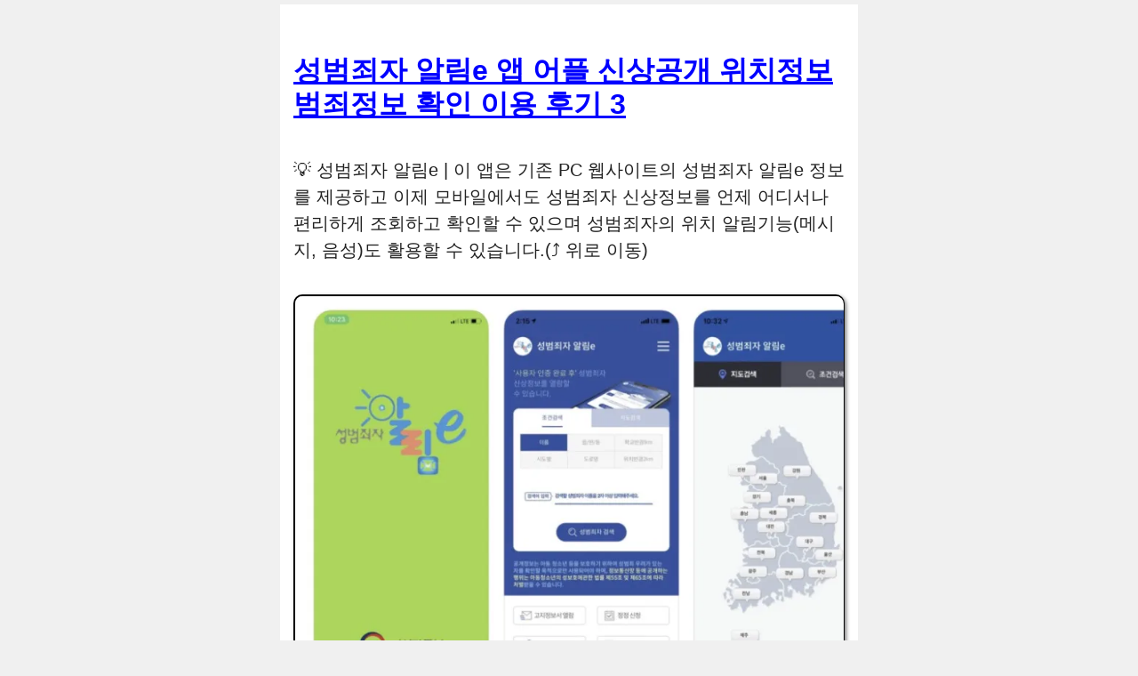

--- FILE ---
content_type: text/html; charset=UTF-8
request_url: https://movetoanswer.com/%EC%84%B1%EB%B2%94%EC%A3%84%EC%9E%90-%EC%95%8C%EB%A6%BCe-%EC%8B%A0%EC%83%81%EA%B3%B5%EA%B0%9C-%EC%9C%84%EC%B9%98%EC%A0%95%EB%B3%B4-%EB%B2%94%EC%A3%84%EC%A0%95%EB%B3%B4/
body_size: 20767
content:
<!DOCTYPE html><html lang="ko-KR"><head><script data-no-optimize="1">var litespeed_docref=sessionStorage.getItem("litespeed_docref");litespeed_docref&&(Object.defineProperty(document,"referrer",{get:function(){return litespeed_docref}}),sessionStorage.removeItem("litespeed_docref"));</script> <meta charset="UTF-8"><meta name='robots' content='index, follow, max-image-preview:large, max-snippet:-1, max-video-preview:-1' /><meta name="viewport" content="width=device-width, initial-scale=1"><title>성범죄자 알림e 앱 어플 신상공개 위치정보 범죄정보 확인 이용 후기 3 - 앱어플다운</title><meta name="description" content="성범죄자 알림e | 앱은 기존 PC 웹사이트의 성범죄자 알림e 정보를 제공하는 어플리케이션입니다. 이제 모바일에서도 성범죄자 신상정보를 언제 어디서나 편리하게 조회하고 확인할 수 있으며 성범죄자의 위치 알림기능(메시지, 음성)도 활용할 수 있습니다." /><link rel="canonical" href="https://movetoanswer.com/성범죄자-알림e-신상공개-위치정보-범죄정보/" /><meta property="og:locale" content="ko_KR" /><meta property="og:type" content="article" /><meta property="og:title" content="성범죄자 알림e 앱 어플 신상공개 위치정보 범죄정보 확인 이용 후기 3 - 앱어플다운" /><meta property="og:description" content="성범죄자 알림e | 앱은 기존 PC 웹사이트의 성범죄자 알림e 정보를 제공하는 어플리케이션입니다. 이제 모바일에서도 성범죄자 신상정보를 언제 어디서나 편리하게 조회하고 확인할 수 있으며 성범죄자의 위치 알림기능(메시지, 음성)도 활용할 수 있습니다." /><meta property="og:url" content="https://movetoanswer.com/성범죄자-알림e-신상공개-위치정보-범죄정보/" /><meta property="og:site_name" content="앱어플다운" /><meta property="article:published_time" content="2022-11-02T14:02:54+00:00" /><meta property="article:modified_time" content="2023-09-15T12:19:15+00:00" /><meta property="og:image" content="https://movetoanswer.com/wp-content/uploads/2023/09/image-266.png" /><meta property="og:image:width" content="752" /><meta property="og:image:height" content="550" /><meta property="og:image:type" content="image/png" /><meta name="author" content="인포드림" /><meta name="twitter:card" content="summary_large_image" /><meta name="twitter:creator" content="@lifeiz0415" /><meta name="twitter:site" content="@lifeiz0415" /><meta name="twitter:label1" content="글쓴이" /><meta name="twitter:data1" content="인포드림" /><meta name="twitter:label2" content="예상 되는 판독 시간" /><meta name="twitter:data2" content="4분" /> <script type="application/ld+json" class="yoast-schema-graph">{"@context":"https://schema.org","@graph":[{"@type":"Article","@id":"https://movetoanswer.com/%ec%84%b1%eb%b2%94%ec%a3%84%ec%9e%90-%ec%95%8c%eb%a6%bce-%ec%8b%a0%ec%83%81%ea%b3%b5%ea%b0%9c-%ec%9c%84%ec%b9%98%ec%a0%95%eb%b3%b4-%eb%b2%94%ec%a3%84%ec%a0%95%eb%b3%b4/#article","isPartOf":{"@id":"https://movetoanswer.com/%ec%84%b1%eb%b2%94%ec%a3%84%ec%9e%90-%ec%95%8c%eb%a6%bce-%ec%8b%a0%ec%83%81%ea%b3%b5%ea%b0%9c-%ec%9c%84%ec%b9%98%ec%a0%95%eb%b3%b4-%eb%b2%94%ec%a3%84%ec%a0%95%eb%b3%b4/"},"author":{"name":"인포드림","@id":"https://movetoanswer.com/#/schema/person/a52b6d194cae4e18c323a9817e028f97"},"headline":"성범죄자 알림e 앱 어플 신상공개 위치정보 범죄정보 확인 이용 후기 3","datePublished":"2022-11-02T14:02:54+00:00","dateModified":"2023-09-15T12:19:15+00:00","mainEntityOfPage":{"@id":"https://movetoanswer.com/%ec%84%b1%eb%b2%94%ec%a3%84%ec%9e%90-%ec%95%8c%eb%a6%bce-%ec%8b%a0%ec%83%81%ea%b3%b5%ea%b0%9c-%ec%9c%84%ec%b9%98%ec%a0%95%eb%b3%b4-%eb%b2%94%ec%a3%84%ec%a0%95%eb%b3%b4/"},"wordCount":20,"publisher":{"@id":"https://movetoanswer.com/#/schema/person/a52b6d194cae4e18c323a9817e028f97"},"image":{"@id":"https://movetoanswer.com/%ec%84%b1%eb%b2%94%ec%a3%84%ec%9e%90-%ec%95%8c%eb%a6%bce-%ec%8b%a0%ec%83%81%ea%b3%b5%ea%b0%9c-%ec%9c%84%ec%b9%98%ec%a0%95%eb%b3%b4-%eb%b2%94%ec%a3%84%ec%a0%95%eb%b3%b4/#primaryimage"},"thumbnailUrl":"https://movetoanswer.com/wp-content/uploads/2023/09/image-266.png","keywords":["성범죄자 거주위치","성범죄자 범죄정보","성범죄자 사는 곳","성범죄자 신상정보","성범죄자 알림","성범죄자 알림e","성범죄자 알림이","성범죄자 위치","성폭력 전과자","성폭행범"],"articleSection":["Contents"],"inLanguage":"ko-KR"},{"@type":"WebPage","@id":"https://movetoanswer.com/%ec%84%b1%eb%b2%94%ec%a3%84%ec%9e%90-%ec%95%8c%eb%a6%bce-%ec%8b%a0%ec%83%81%ea%b3%b5%ea%b0%9c-%ec%9c%84%ec%b9%98%ec%a0%95%eb%b3%b4-%eb%b2%94%ec%a3%84%ec%a0%95%eb%b3%b4/","url":"https://movetoanswer.com/%ec%84%b1%eb%b2%94%ec%a3%84%ec%9e%90-%ec%95%8c%eb%a6%bce-%ec%8b%a0%ec%83%81%ea%b3%b5%ea%b0%9c-%ec%9c%84%ec%b9%98%ec%a0%95%eb%b3%b4-%eb%b2%94%ec%a3%84%ec%a0%95%eb%b3%b4/","name":"성범죄자 알림e 앱 어플 신상공개 위치정보 범죄정보 확인 이용 후기 3 - 앱어플다운","isPartOf":{"@id":"https://movetoanswer.com/#website"},"primaryImageOfPage":{"@id":"https://movetoanswer.com/%ec%84%b1%eb%b2%94%ec%a3%84%ec%9e%90-%ec%95%8c%eb%a6%bce-%ec%8b%a0%ec%83%81%ea%b3%b5%ea%b0%9c-%ec%9c%84%ec%b9%98%ec%a0%95%eb%b3%b4-%eb%b2%94%ec%a3%84%ec%a0%95%eb%b3%b4/#primaryimage"},"image":{"@id":"https://movetoanswer.com/%ec%84%b1%eb%b2%94%ec%a3%84%ec%9e%90-%ec%95%8c%eb%a6%bce-%ec%8b%a0%ec%83%81%ea%b3%b5%ea%b0%9c-%ec%9c%84%ec%b9%98%ec%a0%95%eb%b3%b4-%eb%b2%94%ec%a3%84%ec%a0%95%eb%b3%b4/#primaryimage"},"thumbnailUrl":"https://movetoanswer.com/wp-content/uploads/2023/09/image-266.png","datePublished":"2022-11-02T14:02:54+00:00","dateModified":"2023-09-15T12:19:15+00:00","description":"성범죄자 알림e | 앱은 기존 PC 웹사이트의 성범죄자 알림e 정보를 제공하는 어플리케이션입니다. 이제 모바일에서도 성범죄자 신상정보를 언제 어디서나 편리하게 조회하고 확인할 수 있으며 성범죄자의 위치 알림기능(메시지, 음성)도 활용할 수 있습니다.","breadcrumb":{"@id":"https://movetoanswer.com/%ec%84%b1%eb%b2%94%ec%a3%84%ec%9e%90-%ec%95%8c%eb%a6%bce-%ec%8b%a0%ec%83%81%ea%b3%b5%ea%b0%9c-%ec%9c%84%ec%b9%98%ec%a0%95%eb%b3%b4-%eb%b2%94%ec%a3%84%ec%a0%95%eb%b3%b4/#breadcrumb"},"inLanguage":"ko-KR","potentialAction":[{"@type":"ReadAction","target":["https://movetoanswer.com/%ec%84%b1%eb%b2%94%ec%a3%84%ec%9e%90-%ec%95%8c%eb%a6%bce-%ec%8b%a0%ec%83%81%ea%b3%b5%ea%b0%9c-%ec%9c%84%ec%b9%98%ec%a0%95%eb%b3%b4-%eb%b2%94%ec%a3%84%ec%a0%95%eb%b3%b4/"]}]},{"@type":"ImageObject","inLanguage":"ko-KR","@id":"https://movetoanswer.com/%ec%84%b1%eb%b2%94%ec%a3%84%ec%9e%90-%ec%95%8c%eb%a6%bce-%ec%8b%a0%ec%83%81%ea%b3%b5%ea%b0%9c-%ec%9c%84%ec%b9%98%ec%a0%95%eb%b3%b4-%eb%b2%94%ec%a3%84%ec%a0%95%eb%b3%b4/#primaryimage","url":"https://movetoanswer.com/wp-content/uploads/2023/09/image-266.png","contentUrl":"https://movetoanswer.com/wp-content/uploads/2023/09/image-266.png","width":752,"height":550,"caption":"성범죄자 알림e 앱 어플 설치"},{"@type":"BreadcrumbList","@id":"https://movetoanswer.com/%ec%84%b1%eb%b2%94%ec%a3%84%ec%9e%90-%ec%95%8c%eb%a6%bce-%ec%8b%a0%ec%83%81%ea%b3%b5%ea%b0%9c-%ec%9c%84%ec%b9%98%ec%a0%95%eb%b3%b4-%eb%b2%94%ec%a3%84%ec%a0%95%eb%b3%b4/#breadcrumb","itemListElement":[{"@type":"ListItem","position":1,"name":"Home","item":"https://movetoanswer.com/"},{"@type":"ListItem","position":2,"name":"성범죄자 알림e 앱 어플 신상공개 위치정보 범죄정보 확인 이용 후기 3"}]},{"@type":"WebSite","@id":"https://movetoanswer.com/#website","url":"https://movetoanswer.com/","name":"movetoanswer.com","description":"application, app, 앱, 어플, 어플리케이션, download, infomation, 정보 제공","publisher":{"@id":"https://movetoanswer.com/#/schema/person/a52b6d194cae4e18c323a9817e028f97"},"potentialAction":[{"@type":"SearchAction","target":{"@type":"EntryPoint","urlTemplate":"https://movetoanswer.com/?s={search_term_string}"},"query-input":{"@type":"PropertyValueSpecification","valueRequired":true,"valueName":"search_term_string"}}],"inLanguage":"ko-KR"},{"@type":["Person","Organization"],"@id":"https://movetoanswer.com/#/schema/person/a52b6d194cae4e18c323a9817e028f97","name":"인포드림","image":{"@type":"ImageObject","inLanguage":"ko-KR","@id":"https://movetoanswer.com/#/schema/person/image/","url":"https://movetoanswer.com/wp-content/litespeed/avatar/b8e98a9d362110ac04b3d7f3bf145139.jpg?ver=1768834057","contentUrl":"https://movetoanswer.com/wp-content/litespeed/avatar/b8e98a9d362110ac04b3d7f3bf145139.jpg?ver=1768834057","caption":"인포드림"},"logo":{"@id":"https://movetoanswer.com/#/schema/person/image/"},"sameAs":["https://movetoanswer.com/","https://x.com/lifeiz0415"]}]}</script> <link rel="alternate" type="application/rss+xml" title="앱어플다운 &raquo; 피드" href="https://movetoanswer.com/feed/" /><link rel="alternate" type="application/rss+xml" title="앱어플다운 &raquo; 댓글 피드" href="https://movetoanswer.com/comments/feed/" /><link rel="alternate" type="application/rss+xml" title="앱어플다운 &raquo; 성범죄자 알림e 앱 어플 신상공개 위치정보 범죄정보 확인 이용 후기 3 댓글 피드" href="https://movetoanswer.com/%ec%84%b1%eb%b2%94%ec%a3%84%ec%9e%90-%ec%95%8c%eb%a6%bce-%ec%8b%a0%ec%83%81%ea%b3%b5%ea%b0%9c-%ec%9c%84%ec%b9%98%ec%a0%95%eb%b3%b4-%eb%b2%94%ec%a3%84%ec%a0%95%eb%b3%b4/feed/" /><link rel="alternate" title="oEmbed (JSON)" type="application/json+oembed" href="https://movetoanswer.com/wp-json/oembed/1.0/embed?url=https%3A%2F%2Fmovetoanswer.com%2F%25ec%2584%25b1%25eb%25b2%2594%25ec%25a3%2584%25ec%259e%2590-%25ec%2595%258c%25eb%25a6%25bce-%25ec%258b%25a0%25ec%2583%2581%25ea%25b3%25b5%25ea%25b0%259c-%25ec%259c%2584%25ec%25b9%2598%25ec%25a0%2595%25eb%25b3%25b4-%25eb%25b2%2594%25ec%25a3%2584%25ec%25a0%2595%25eb%25b3%25b4%2F" /><link rel="alternate" title="oEmbed (XML)" type="text/xml+oembed" href="https://movetoanswer.com/wp-json/oembed/1.0/embed?url=https%3A%2F%2Fmovetoanswer.com%2F%25ec%2584%25b1%25eb%25b2%2594%25ec%25a3%2584%25ec%259e%2590-%25ec%2595%258c%25eb%25a6%25bce-%25ec%258b%25a0%25ec%2583%2581%25ea%25b3%25b5%25ea%25b0%259c-%25ec%259c%2584%25ec%25b9%2598%25ec%25a0%2595%25eb%25b3%25b4-%25eb%25b2%2594%25ec%25a3%2584%25ec%25a0%2595%25eb%25b3%25b4%2F&#038;format=xml" /><style id="litespeed-ucss">img:is([sizes=auto i],[sizes^="auto,"i]){contain-intrinsic-size:3000px 1500px}@font-face{font-display:swap;font-family:"Glyphicons Halflings";src:url(/wp-content/plugins/content-views-query-and-display-post-page/public/assets/fonts/glyphicons-halflings-regular.eot);src:url(/wp-content/plugins/content-views-query-and-display-post-page/public/assets/fonts/glyphicons-halflings-regular.eot?#iefix)format("embedded-opentype"),url(/wp-content/plugins/content-views-query-and-display-post-page/public/assets/fonts/glyphicons-halflings-regular.woff2)format("woff2"),url(/wp-content/plugins/content-views-query-and-display-post-page/public/assets/fonts/glyphicons-halflings-regular.woff)format("woff"),url(/wp-content/plugins/content-views-query-and-display-post-page/public/assets/fonts/glyphicons-halflings-regular.ttf)format("truetype"),url(/wp-content/plugins/content-views-query-and-display-post-page/public/assets/fonts/glyphicons-halflings-regular.svg#glyphicons_halflingsregular)format("svg")}.wp-block-embed{overflow-wrap:break-word}.wp-block-embed iframe{max-width:100%}.wp-block-embed__wrapper{position:relative}.wp-embed-responsive .wp-has-aspect-ratio .wp-block-embed__wrapper:before{content:"";display:block;padding-top:50%}.wp-embed-responsive .wp-has-aspect-ratio iframe{bottom:0;height:100%;left:0;position:absolute;right:0;top:0;width:100%}.wp-embed-responsive .wp-embed-aspect-16-9 .wp-block-embed__wrapper:before{padding-top:56.25%}.wp-block-image>figure>a{display:inline-block}.wp-block-image img{box-sizing:border-box;height:auto;max-width:100%;vertical-align:bottom}.wp-block-image .aligncenter{display:table;margin-left:auto;margin-right:auto}.wp-block-image .aligncenter>figcaption{caption-side:bottom;display:table-caption}.wp-block-image :where(figcaption){margin-bottom:1em;margin-top:.5em}.wp-block-image figure{margin:0}ul{box-sizing:border-box}.wp-block-separator{border:0;border-top:2px solid}.entry-content{counter-reset:footnotes}:root{--wp--preset--font-size--normal:16px;--wp--preset--font-size--huge:42px}.has-text-align-center{text-align:center}.screen-reader-text:focus{font-size:1em}html :where(img[class*=wp-image-]){height:auto;max-width:100%}:where(figure){margin:0 0 1em}:root{--wp--preset--aspect-ratio--square:1;--wp--preset--aspect-ratio--4-3:4/3;--wp--preset--aspect-ratio--3-4:3/4;--wp--preset--aspect-ratio--3-2:3/2;--wp--preset--aspect-ratio--2-3:2/3;--wp--preset--aspect-ratio--16-9:16/9;--wp--preset--aspect-ratio--9-16:9/16;--wp--preset--color--black:#000000;--wp--preset--color--cyan-bluish-gray:#abb8c3;--wp--preset--color--white:#ffffff;--wp--preset--color--pale-pink:#f78da7;--wp--preset--color--vivid-red:#cf2e2e;--wp--preset--color--luminous-vivid-orange:#ff6900;--wp--preset--color--luminous-vivid-amber:#fcb900;--wp--preset--color--light-green-cyan:#7bdcb5;--wp--preset--color--vivid-green-cyan:#00d084;--wp--preset--color--pale-cyan-blue:#8ed1fc;--wp--preset--color--vivid-cyan-blue:#0693e3;--wp--preset--color--vivid-purple:#9b51e0;--wp--preset--color--contrast:var(--contrast);--wp--preset--color--contrast-2:var(--contrast-2);--wp--preset--color--contrast-3:var(--contrast-3);--wp--preset--color--base:var(--base);--wp--preset--color--base-2:var(--base-2);--wp--preset--color--base-3:var(--base-3);--wp--preset--color--accent:var(--accent);--wp--preset--gradient--vivid-cyan-blue-to-vivid-purple:linear-gradient(135deg,rgba(6,147,227,1) 0%,rgb(155,81,224) 100%);--wp--preset--gradient--light-green-cyan-to-vivid-green-cyan:linear-gradient(135deg,rgb(122,220,180) 0%,rgb(0,208,130) 100%);--wp--preset--gradient--luminous-vivid-amber-to-luminous-vivid-orange:linear-gradient(135deg,rgba(252,185,0,1) 0%,rgba(255,105,0,1) 100%);--wp--preset--gradient--luminous-vivid-orange-to-vivid-red:linear-gradient(135deg,rgba(255,105,0,1) 0%,rgb(207,46,46) 100%);--wp--preset--gradient--very-light-gray-to-cyan-bluish-gray:linear-gradient(135deg,rgb(238,238,238) 0%,rgb(169,184,195) 100%);--wp--preset--gradient--cool-to-warm-spectrum:linear-gradient(135deg,rgb(74,234,220) 0%,rgb(151,120,209) 20%,rgb(207,42,186) 40%,rgb(238,44,130) 60%,rgb(251,105,98) 80%,rgb(254,248,76) 100%);--wp--preset--gradient--blush-light-purple:linear-gradient(135deg,rgb(255,206,236) 0%,rgb(152,150,240) 100%);--wp--preset--gradient--blush-bordeaux:linear-gradient(135deg,rgb(254,205,165) 0%,rgb(254,45,45) 50%,rgb(107,0,62) 100%);--wp--preset--gradient--luminous-dusk:linear-gradient(135deg,rgb(255,203,112) 0%,rgb(199,81,192) 50%,rgb(65,88,208) 100%);--wp--preset--gradient--pale-ocean:linear-gradient(135deg,rgb(255,245,203) 0%,rgb(182,227,212) 50%,rgb(51,167,181) 100%);--wp--preset--gradient--electric-grass:linear-gradient(135deg,rgb(202,248,128) 0%,rgb(113,206,126) 100%);--wp--preset--gradient--midnight:linear-gradient(135deg,rgb(2,3,129) 0%,rgb(40,116,252) 100%);--wp--preset--font-size--small:13px;--wp--preset--font-size--medium:20px;--wp--preset--font-size--large:36px;--wp--preset--font-size--x-large:42px;--wp--preset--spacing--20:0.44rem;--wp--preset--spacing--30:0.67rem;--wp--preset--spacing--40:1rem;--wp--preset--spacing--50:1.5rem;--wp--preset--spacing--60:2.25rem;--wp--preset--spacing--70:3.38rem;--wp--preset--spacing--80:5.06rem;--wp--preset--shadow--natural:6px 6px 9px rgba(0, 0, 0, 0.2);--wp--preset--shadow--deep:12px 12px 50px rgba(0, 0, 0, 0.4);--wp--preset--shadow--sharp:6px 6px 0px rgba(0, 0, 0, 0.2);--wp--preset--shadow--outlined:6px 6px 0px -3px rgba(255, 255, 255, 1), 6px 6px rgba(0, 0, 0, 1);--wp--preset--shadow--crisp:6px 6px 0px rgba(0, 0, 0, 1)}#ez-toc-container{background:#f9f9f9;border:1px solid #aaa;border-radius:4px;-webkit-box-shadow:0 1px 1px rgba(0,0,0,.05);box-shadow:0 1px 1px rgba(0,0,0,.05);display:table;margin-bottom:1em;padding:10px 20px 10px 10px;position:relative;width:auto}#ez-toc-container li,#ez-toc-container ul{padding:0}#ez-toc-container li,#ez-toc-container ul,#ez-toc-container ul li{background:0 0;list-style:none;line-height:1.6;margin:0;overflow:hidden;z-index:1}#ez-toc-container .ez-toc-title{text-align:left;line-height:1.45;margin:0;padding:0}.ez-toc-title-container{display:table;width:100%}.ez-toc-btn,.ez-toc-title,.ez-toc-title-toggle{display:inline;text-align:left;vertical-align:middle}.ez-toc-btn{display:inline-block;font-weight:400;padding:6px 12px;margin-bottom:0;font-size:14px;line-height:1.428571429;text-align:center;white-space:nowrap;cursor:pointer;background-image:none;border:1px solid transparent;border-radius:4px;-webkit-user-select:none;-moz-user-select:none;-ms-user-select:none;-o-user-select:none;user-select:none}#ez-toc-container a{color:#444;box-shadow:none;text-decoration:none;text-shadow:none;display:inline-flex;align-items:stretch;flex-wrap:nowrap}#ez-toc-container a:visited{color:#9f9f9f}#ez-toc-container a:hover{text-decoration:underline}#ez-toc-container a.ez-toc-toggle{display:flex;align-items:center;color:#444;background:inherit;border:inherit}.ez-toc-btn:focus{outline:#333 dotted thin;outline:-webkit-focus-ring-color auto 5px;outline-offset:-2px}.ez-toc-btn:focus,.ez-toc-btn:hover{color:#333;text-decoration:none}.ez-toc-btn:active{outline:0;-webkit-box-shadow:inset 0 3px 5px rgba(0,0,0,.125);box-shadow:inset 0 3px 5px rgba(0,0,0,.125)}.ez-toc-btn-default{color:#333;background-color:#fff;-webkit-box-shadow:inset 0 1px 0 rgba(255,255,255,.15),0 1px 1px rgba(0,0,0,.075);box-shadow:inset 0 1px 0 rgba(255,255,255,.15),0 1px 1px rgba(0,0,0,.075);text-shadow:0 1px 0#fff;background-image:-webkit-gradient(linear,left 0,left 100%,from(#fff),to(#e0e0e0));background-image:-webkit-linear-gradient(top,#fff 0,#e0e0e0 100%);background-image:-moz-linear-gradient(top,#fff 0,#e0e0e0 100%);background-image:linear-gradient(to bottom,#fff 0,#e0e0e0 100%);background-repeat:repeat-x;border-color:#ccc}.ez-toc-btn-default:active{background-color:#ebebeb}.ez-toc-btn-default:active,.ez-toc-btn-default:focus,.ez-toc-btn-default:hover{color:#333;border-color:#adadad}.ez-toc-btn-default:active{background-image:none;background-color:#e0e0e0;border-color:#dbdbdb;-webkit-box-shadow:inset 0 3px 5px rgba(0,0,0,.125);box-shadow:inset 0 3px 5px rgba(0,0,0,.125)}.ez-toc-btn-xs{font-size:12px;line-height:1.5;border-radius:3px;padding:1px 5px}.ez-toc-btn:active{background-image:none}.ez-toc-btn-default:focus,.ez-toc-btn-default:hover{background-color:#e0e0e0;background-position:0-15px}.ez-toc-pull-right{float:right!important;margin-left:10px}#ez-toc-container .ez-toc-js-icon-con{display:initial;float:right;position:relative;font-size:16px;padding:0;border:1px solid #999191;border-radius:5px;cursor:pointer;left:10px;width:35px}div#ez-toc-container .ez-toc-title{display:initial;font-size:110%;font-weight:500}.ez-toc-wrap-center{margin:0 auto 1em!important}.eztoc-hide{display:none}.ez-toc-icon-toggle-span{display:flex;align-items:center;width:35px;height:30px;justify-content:center;direction:ltr}div#ez-toc-container ul li{font-size:95%;font-weight:500}body{border:0}figure,h1,h2,h3,html,iframe,li,p,ul{padding:0;border:0}hr{padding:0}html,iframe,li{margin:0}html{font-family:sans-serif;-webkit-text-size-adjust:100%;-ms-text-size-adjust:100%;-webkit-font-smoothing:antialiased;-moz-osx-font-smoothing:grayscale;box-sizing:border-box;-webkit-touch-callout:none;-webkit-user-select:none;-khtml-user-select:none;-moz-user-select:none;-ms-user-select:none;user-select:none;-webkit-tap-highlight-color:#fff0}main{display:block}*,::after,::before{box-sizing:inherit}::-moz-focus-inner{border-style:none;padding:0}:-moz-focusring{outline:1px dotted ButtonText}body,h1,h2,h3{text-transform:none}body{font-family:-apple-system,system-ui,BlinkMacSystemFont,"Segoe UI",Helvetica,Arial,sans-serif,"Apple Color Emoji","Segoe UI Emoji","Segoe UI Symbol";font-weight:400}p{margin:0 0 1.5em}h1,h2,h3{font-style:inherit;margin:0 0 20px;line-height:1.2em;font-family:Arial,Helvetica,sans-serif}hr{background-color:rgba(0,0,0,.1);border:0;height:1px;margin:40px 0}h3{font-weight:400;line-height:1.5em}ul{margin:0 0 1.5em 3em;list-style:disc}strong{font-weight:700}a,ins{text-decoration:none}figure{margin:0}img{filter:drop-shadow(2px 2px 2px gray);border-radius:10px;border:1.5px solid #000}a{transition:color .1s ease-in-out,background-color .1s ease-in-out}.aligncenter{clear:both;display:block;margin:0 auto}.size-full,.size-large,img{max-width:100%;height:auto}.screen-reader-text{border:0;clip:rect(1px,1px,1px,1px);clip-path:inset(50%);height:1px;margin:-1px;overflow:hidden;padding:0;position:absolute!important;width:1px;word-wrap:normal!important}.screen-reader-text:focus{background-color:#f1f1f1;border-radius:3px;box-shadow:0 0 2px 2px rgba(0,0,0,.6);clip:auto!important;clip-path:none;color:#21759b;display:block;font-size:.875rem;font-weight:700;height:auto;left:5px;line-height:normal;padding:15px 23px 14px;text-decoration:none;top:5px;width:auto;z-index:100000}.site-main .post-navigation{overflow:hidden;margin:0}.site-header{position:relative}.inside-header{padding:20px 40px;display:flex;align-items:center}.header-aligned-center:not([class*=nav-float-]) .inside-header{justify-content:center;flex-direction:column;text-align:center}.posted-on .updated,div.inside-header.grid-container{display:none}.byline,.single .byline{display:inline}.entry-content:not(:first-child){margin-top:2em}.entry-header,.site-content{word-wrap:break-word}.entry-title{margin-bottom:0}.entry-meta{font-size:85%;margin-top:.5em;line-height:1.5}footer.entry-meta{margin-top:2em}.cat-links,.tags-links{display:block}.wp-block-image figcaption{font-size:13px;text-align:center}iframe{max-width:100%}.site-content{display:flex}.grid-container{margin-left:auto;margin-right:auto}.site-main>*{margin-bottom:20px}.one-container .site-main>:last-child{margin-bottom:0}.inside-site-info{display:flex;align-items:center;justify-content:center;padding:20px 40px}.site-info{text-align:center;font-size:15px}.featured-image{line-height:0}.one-container .inside-article>.featured-image{margin-top:0;margin-bottom:2em}.gp-icon{display:inline-flex;align-self:center}.gp-icon svg{height:1em;width:1em;top:.125em;position:relative;fill:currentColor}.entry-meta .gp-icon{margin-right:.6em;opacity:.7}.container.grid-container{width:auto}@media (max-width:768px){a,body{transition:all 0s ease-in-out}.inside-header{text-align:center}.inside-header,.site-content{flex-direction:column}.container .site-content .content-area{width:auto}#main{margin-left:0;margin-right:0}.entry-meta{font-size:inherit}.entry-meta a{line-height:1.8em}}body{background-color:var(--base);color:#222;font-family:Arial,Helvetica,sans-serif;font-size:20px;line-height:1.5;margin:0;padding:5px}a{color:#1e73be}a:active,a:focus,a:hover{color:#000}.grid-container{max-width:650px}.generate-back-to-top{font-size:20px;border-radius:3px;position:fixed;bottom:30px;right:30px;line-height:40px;width:40px;text-align:center;z-index:10;transition:opacity 300ms ease-in-out;opacity:.1;transform:translateY(1000px)}:root{--contrast:#222222;--contrast-2:#575760;--contrast-3:#b2b2be;--base:#f0f0f0;--base-2:#ffffff;--base-3:#ffffff;--accent:#1e73be}:root .has-accent-color{color:var(--accent)}.entry-content>[class*=wp-block-]:not(:last-child):not(.wp-block-heading){margin-bottom:1.5em}@media (max-width:768px){h1{font-size:31px}h2{font-size:27px}h3{font-size:24px}}.one-container .container,.site-header{background-color:var(--base-2)}.entry-meta{color:#595959}.site-info{background-color:var(--base)}.site-info,.site-info a,.site-info a:hover{color:var(--contrast-2)}a.generate-back-to-top{background-color:rgb(0 0 0/.4);color:#fff}a.generate-back-to-top:focus,a.generate-back-to-top:hover{background-color:rgb(0 0 0/.6);color:#fff}:root{--gp-search-modal-bg-color:var(--base-3);--gp-search-modal-text-color:var(--contrast);--gp-search-modal-overlay-bg-color:rgba(0,0,0,0.2)}@media (max-width:768px){.one-container .site-content{padding:30px}.inside-header,.inside-site-info{padding-right:30px;padding-left:30px}}.site-content .content-area{width:100%}li,p{padding-bottom:5px}h1,h2{text-decoration:underline}h1{color:#00f;font-size:32px}h2{font-size:24px;background-color:#e9e9ff;border-radius:5px;padding-top:2px;padding-bottom:2px}h3{font-size:21px}.entry-meta,.inside-site-info{display:none}.entry-title,h1,h2{font-weight:700}hr.wp-block-separator.has-alpha-channel-opacity{opacity:.1}.one-container .site-content{padding:10px}.attachment-full{display:none}.container{padding:5px}.unselectable{-moz-user-select:none;-webkit-user-select:none;cursor:default}@media print{body *{display:none!important}body:after{content:"You are not allowed to print preview this page, Thank you"}}#wpcp-error-message{direction:ltr;text-align:center;transition:opacity 900ms ease 0s;z-index:99999999}.hideme{opacity:0;visibility:hidden}.msgmsg-box-wpcp{border:1px solid #f5aca6;border-radius:10px;color:#555;font-family:Tahoma;font-size:11px;padding:10px 36px;position:fixed;width:255px;top:50%;left:50%;margin:-10px 10px 10px -130px;-webkit-box-shadow:0 0 34px 2px rgb(242 191 191);-moz-box-shadow:0 0 34px 2px rgb(242 191 191);box-shadow:0 0 34px 2px rgb(242 191 191)}.msgmsg-box-wpcp span{font-weight:700;text-transform:uppercase}</style><style id='wp-block-image-inline-css'>.wp-block-image>a,.wp-block-image>figure>a{display:inline-block}.wp-block-image img{box-sizing:border-box;height:auto;max-width:100%;vertical-align:bottom}@media not (prefers-reduced-motion){.wp-block-image img.hide{visibility:hidden}.wp-block-image img.show{animation:show-content-image .4s}}.wp-block-image[style*=border-radius] img,.wp-block-image[style*=border-radius]>a{border-radius:inherit}.wp-block-image.has-custom-border img{box-sizing:border-box}.wp-block-image.aligncenter{text-align:center}.wp-block-image.alignfull>a,.wp-block-image.alignwide>a{width:100%}.wp-block-image.alignfull img,.wp-block-image.alignwide img{height:auto;width:100%}.wp-block-image .aligncenter,.wp-block-image .alignleft,.wp-block-image .alignright,.wp-block-image.aligncenter,.wp-block-image.alignleft,.wp-block-image.alignright{display:table}.wp-block-image .aligncenter>figcaption,.wp-block-image .alignleft>figcaption,.wp-block-image .alignright>figcaption,.wp-block-image.aligncenter>figcaption,.wp-block-image.alignleft>figcaption,.wp-block-image.alignright>figcaption{caption-side:bottom;display:table-caption}.wp-block-image .alignleft{float:left;margin:.5em 1em .5em 0}.wp-block-image .alignright{float:right;margin:.5em 0 .5em 1em}.wp-block-image .aligncenter{margin-left:auto;margin-right:auto}.wp-block-image :where(figcaption){margin-bottom:1em;margin-top:.5em}.wp-block-image.is-style-circle-mask img{border-radius:9999px}@supports ((-webkit-mask-image:none) or (mask-image:none)) or (-webkit-mask-image:none){.wp-block-image.is-style-circle-mask img{border-radius:0;-webkit-mask-image:url('data:image/svg+xml;utf8,<svg viewBox="0 0 100 100" xmlns="http://www.w3.org/2000/svg"><circle cx="50" cy="50" r="50"/></svg>');mask-image:url('data:image/svg+xml;utf8,<svg viewBox="0 0 100 100" xmlns="http://www.w3.org/2000/svg"><circle cx="50" cy="50" r="50"/></svg>');mask-mode:alpha;-webkit-mask-position:center;mask-position:center;-webkit-mask-repeat:no-repeat;mask-repeat:no-repeat;-webkit-mask-size:contain;mask-size:contain}}:root :where(.wp-block-image.is-style-rounded img,.wp-block-image .is-style-rounded img){border-radius:9999px}.wp-block-image figure{margin:0}.wp-lightbox-container{display:flex;flex-direction:column;position:relative}.wp-lightbox-container img{cursor:zoom-in}.wp-lightbox-container img:hover+button{opacity:1}.wp-lightbox-container button{align-items:center;backdrop-filter:blur(16px) saturate(180%);background-color:#5a5a5a40;border:none;border-radius:4px;cursor:zoom-in;display:flex;height:20px;justify-content:center;opacity:0;padding:0;position:absolute;right:16px;text-align:center;top:16px;width:20px;z-index:100}@media not (prefers-reduced-motion){.wp-lightbox-container button{transition:opacity .2s ease}}.wp-lightbox-container button:focus-visible{outline:3px auto #5a5a5a40;outline:3px auto -webkit-focus-ring-color;outline-offset:3px}.wp-lightbox-container button:hover{cursor:pointer;opacity:1}.wp-lightbox-container button:focus{opacity:1}.wp-lightbox-container button:focus,.wp-lightbox-container button:hover,.wp-lightbox-container button:not(:hover):not(:active):not(.has-background){background-color:#5a5a5a40;border:none}.wp-lightbox-overlay{box-sizing:border-box;cursor:zoom-out;height:100vh;left:0;overflow:hidden;position:fixed;top:0;visibility:hidden;width:100%;z-index:100000}.wp-lightbox-overlay .close-button{align-items:center;cursor:pointer;display:flex;justify-content:center;min-height:40px;min-width:40px;padding:0;position:absolute;right:calc(env(safe-area-inset-right) + 16px);top:calc(env(safe-area-inset-top) + 16px);z-index:5000000}.wp-lightbox-overlay .close-button:focus,.wp-lightbox-overlay .close-button:hover,.wp-lightbox-overlay .close-button:not(:hover):not(:active):not(.has-background){background:none;border:none}.wp-lightbox-overlay .lightbox-image-container{height:var(--wp--lightbox-container-height);left:50%;overflow:hidden;position:absolute;top:50%;transform:translate(-50%,-50%);transform-origin:top left;width:var(--wp--lightbox-container-width);z-index:9999999999}.wp-lightbox-overlay .wp-block-image{align-items:center;box-sizing:border-box;display:flex;height:100%;justify-content:center;margin:0;position:relative;transform-origin:0 0;width:100%;z-index:3000000}.wp-lightbox-overlay .wp-block-image img{height:var(--wp--lightbox-image-height);min-height:var(--wp--lightbox-image-height);min-width:var(--wp--lightbox-image-width);width:var(--wp--lightbox-image-width)}.wp-lightbox-overlay .wp-block-image figcaption{display:none}.wp-lightbox-overlay button{background:none;border:none}.wp-lightbox-overlay .scrim{background-color:#fff;height:100%;opacity:.9;position:absolute;width:100%;z-index:2000000}.wp-lightbox-overlay.active{visibility:visible}@media not (prefers-reduced-motion){.wp-lightbox-overlay.active{animation:turn-on-visibility .25s both}.wp-lightbox-overlay.active img{animation:turn-on-visibility .35s both}.wp-lightbox-overlay.show-closing-animation:not(.active){animation:turn-off-visibility .35s both}.wp-lightbox-overlay.show-closing-animation:not(.active) img{animation:turn-off-visibility .25s both}.wp-lightbox-overlay.zoom.active{animation:none;opacity:1;visibility:visible}.wp-lightbox-overlay.zoom.active .lightbox-image-container{animation:lightbox-zoom-in .4s}.wp-lightbox-overlay.zoom.active .lightbox-image-container img{animation:none}.wp-lightbox-overlay.zoom.active .scrim{animation:turn-on-visibility .4s forwards}.wp-lightbox-overlay.zoom.show-closing-animation:not(.active){animation:none}.wp-lightbox-overlay.zoom.show-closing-animation:not(.active) .lightbox-image-container{animation:lightbox-zoom-out .4s}.wp-lightbox-overlay.zoom.show-closing-animation:not(.active) .lightbox-image-container img{animation:none}.wp-lightbox-overlay.zoom.show-closing-animation:not(.active) .scrim{animation:turn-off-visibility .4s forwards}}@keyframes show-content-image{0%{visibility:hidden}99%{visibility:hidden}to{visibility:visible}}@keyframes turn-on-visibility{0%{opacity:0}to{opacity:1}}@keyframes turn-off-visibility{0%{opacity:1;visibility:visible}99%{opacity:0;visibility:visible}to{opacity:0;visibility:hidden}}@keyframes lightbox-zoom-in{0%{transform:translate(calc((-100vw + var(--wp--lightbox-scrollbar-width))/2 + var(--wp--lightbox-initial-left-position)),calc(-50vh + var(--wp--lightbox-initial-top-position))) scale(var(--wp--lightbox-scale))}to{transform:translate(-50%,-50%) scale(1)}}@keyframes lightbox-zoom-out{0%{transform:translate(-50%,-50%) scale(1);visibility:visible}99%{visibility:visible}to{transform:translate(calc((-100vw + var(--wp--lightbox-scrollbar-width))/2 + var(--wp--lightbox-initial-left-position)),calc(-50vh + var(--wp--lightbox-initial-top-position))) scale(var(--wp--lightbox-scale));visibility:hidden}}
/*# sourceURL=https://movetoanswer.com/wp-includes/blocks/image/style.min.css */</style> <script type="litespeed/javascript" data-src="https://movetoanswer.com/wp-includes/js/jquery/jquery.min.js" id="jquery-core-js"></script> <link rel="https://api.w.org/" href="https://movetoanswer.com/wp-json/" /><link rel="alternate" title="JSON" type="application/json" href="https://movetoanswer.com/wp-json/wp/v2/posts/3564" /><link rel="EditURI" type="application/rsd+xml" title="RSD" href="https://movetoanswer.com/xmlrpc.php?rsd" /><meta name="generator" content="WordPress 6.9" /><link rel='shortlink' href='https://movetoanswer.com/?p=3564' />
 <script type="litespeed/javascript" data-src="https://www.googletagmanager.com/gtag/js?id=G-CK8YR0JRYN"></script> <script type="litespeed/javascript">window.dataLayer=window.dataLayer||[];function gtag(){dataLayer.push(arguments)}
gtag('js',new Date());gtag('config','G-CK8YR0JRYN')</script> <meta name="naver-site-verification" content="8fe64cc1ac44a60cd91570a51d579031070ec770" /> <script type="litespeed/javascript" data-src="https://pagead2.googlesyndication.com/pagead/js/adsbygoogle.js?client=ca-pub-2425701206768506"
     crossorigin="anonymous"></script> <meta name="robots" content="index, follow" /><meta property="og:type" content="website"/><meta property="og:title" content="앱어플다운"/><meta property="og:description" content="application, app, 앱, 어플, 어플리케이션, download, infomation, 정보 제공" /><meta property="og:image" content="http://movetoanswer.com/wp-content/uploads/2022/10/스크린샷-2022-10-31-오전-1.10.22.jpg" /><meta property="og:url" content="https://movetoanswer.com/" /><meta name="naver-site-verification" content="8fe64cc1ac44a60cd91570a51d579031070ec770" /><meta name="description" content="App Application Download"> <script type="litespeed/javascript">(function(w,d,s,l,i){w[l]=w[l]||[];w[l].push({'gtm.start':new Date().getTime(),event:'gtm.js'});var f=d.getElementsByTagName(s)[0],j=d.createElement(s),dl=l!='dataLayer'?'&l='+l:'';j.async=!0;j.src='https://www.googletagmanager.com/gtm.js?id='+i+dl;f.parentNode.insertBefore(j,f)})(window,document,'script','dataLayer','GTM-T4SKWRZ')</script>  <script type="litespeed/javascript" data-src="https://www.googletagmanager.com/gtag/js?id=G-ZQJQM2JV8M"></script> <script type="litespeed/javascript">window.dataLayer=window.dataLayer||[];function gtag(){dataLayer.push(arguments)}
gtag('js',new Date());gtag('config','G-ZQJQM2JV8M')</script> <meta name="robots" content="index, follow" /><link rel="pingback" href="https://movetoanswer.com/xmlrpc.php"><link rel="icon" href="https://movetoanswer.com/wp-content/uploads/2023/08/cropped-스크린샷_2023-08-10_오후_8.09.08-removebg-preview-32x32.png" sizes="32x32" /><link rel="icon" href="https://movetoanswer.com/wp-content/uploads/2023/08/cropped-스크린샷_2023-08-10_오후_8.09.08-removebg-preview-192x192.png" sizes="192x192" /><link rel="apple-touch-icon" href="https://movetoanswer.com/wp-content/uploads/2023/08/cropped-스크린샷_2023-08-10_오후_8.09.08-removebg-preview-180x180.png" /><meta name="msapplication-TileImage" content="https://movetoanswer.com/wp-content/uploads/2023/08/cropped-스크린샷_2023-08-10_오후_8.09.08-removebg-preview-270x270.png" /></head><body class="wp-singular post-template-default single single-post postid-3564 single-format-standard wp-embed-responsive wp-theme-generatepress unselectable no-sidebar nav-below-header one-container header-aligned-center dropdown-hover featured-image-active" itemtype="https://schema.org/Blog" itemscope>
<noscript><iframe data-lazyloaded="1" src="about:blank" data-litespeed-src="https://www.googletagmanager.com/ns.html?id=GTM-T4SKWRZ"
height="0" width="0" style="display:none;visibility:hidden" loading="lazy"></iframe></noscript><a class="screen-reader-text skip-link" href="#content" title="컨텐츠로 건너뛰기">컨텐츠로 건너뛰기</a><header class="site-header grid-container" id="masthead" aria-label="사이트"  itemtype="https://schema.org/WPHeader" itemscope><div class="inside-header grid-container"></div></header><div class="site grid-container container hfeed" id="page"><div class="site-content" id="content"><div class="content-area" id="primary"><main class="site-main" id="main"><article id="post-3564" class="post-3564 post type-post status-publish format-standard has-post-thumbnail hentry category-contents tag-4539 tag-4544 tag-4541 tag-4537 tag-4534 tag--e tag-4525 tag-4531 tag-4549 tag-4551" itemtype="https://schema.org/CreativeWork" itemscope><div class="inside-article"><div class="featured-image page-header-image-single grid-container grid-parent">
<img data-lazyloaded="1" src="[data-uri]" width="752" height="550" data-src="https://movetoanswer.com/wp-content/uploads/2023/09/image-266.png.webp" class="attachment-full size-full wp-post-image" alt="성범죄자 알림e 앱 어플 설치" itemprop="image" decoding="async" fetchpriority="high" data-srcset="https://movetoanswer.com/wp-content/uploads/2023/09/image-266.png.webp 752w, https://movetoanswer.com/wp-content/uploads/2023/09/image-266-300x219.png.webp 300w" data-sizes="(max-width: 752px) 100vw, 752px" /></div><header class="entry-header"><h1 class="entry-title" itemprop="headline">성범죄자 알림e 앱 어플 신상공개 위치정보 범죄정보 확인 이용 후기 3</h1><div class="entry-meta">
<span class="posted-on"><time class="updated" datetime="2023-09-15T21:19:15+09:00" itemprop="dateModified">2023년 9월 15일</time><time class="entry-date published" datetime="2022-11-02T23:02:54+09:00" itemprop="datePublished">2022년 11월 2일</time></span> <span class="byline">작성자: <span class="author vcard" itemprop="author" itemtype="https://schema.org/Person" itemscope><a class="url fn n" href="https://movetoanswer.com/author/lifeiz0415/" title="인포드림 의 모든 글 보기" rel="author" itemprop="url"><span class="author-name" itemprop="name">인포드림</span></a></span></span></div></header><div class="entry-content" itemprop="text"><ins class="adsbygoogle" style="display:block" data-ad-client="ca-pub-2425701206768506" data-ad-slot="6004722916" data-language="ko" data-ad-format="auto" data-full-width-responsive="true"></ins> <script type="litespeed/javascript">(adsbygoogle=window.adsbygoogle||[]).push({})</script> <p>💡 성범죄자 알림e | 이 앱은 기존 PC 웹사이트의 성범죄자 알림e 정보를 제공하고 이제 모바일에서도 성범죄자 신상정보를 언제 어디서나 편리하게 조회하고 확인할 수 있으며 성범죄자의 위치 알림기능(메시지, 음성)도 활용할 수 있습니다.(⤴️ 위로 이동)</p><div class="wp-block-image"><figure class="aligncenter size-full"><a class="clickedimg" href="https://movetoanswer.com/wp-content/uploads/2023/09/image-266.png"><img data-lazyloaded="1" src="[data-uri]" decoding="async" width="752" height="550" data-src="https://movetoanswer.com/wp-content/uploads/2023/09/image-266.png.webp" alt="성범죄자 알림e 앱 어플 설치" class="wp-image-8239" data-srcset="https://movetoanswer.com/wp-content/uploads/2023/09/image-266.png.webp 752w, https://movetoanswer.com/wp-content/uploads/2023/09/image-266-300x219.png.webp 300w" data-sizes="(max-width: 752px) 100vw, 752px" loading="lazy" /></a><figcaption class="wp-element-caption">성범죄자 알림e 앱 어플 설치</figcaption></figure></div><p>👇 성범죄자 알림e | 자세한 설치 및 이용방법은 아래와 같습니다.</p><hr class="wp-block-separator has-alpha-channel-opacity"/><h2 class="wp-block-heading has-accent-color has-text-color"><span class="ez-toc-section" id="%F0%9F%93%B2_%EC%84%B1%EB%B2%94%EC%A3%84%EC%9E%90_%EC%95%8C%EB%A6%BCe_%EC%95%B1_%EC%84%A4%EC%B9%98%ED%95%98%EA%B8%B0%E2%A4%B4%EF%B8%8F"></span><a class="clicked365" href="#">📲 성범죄자 알림e 앱 | 설치하기⤴️</a><span class="ez-toc-section-end"></span></h2><ins class="adsbygoogle" style="display:block" data-ad-client="ca-pub-2425701206768506" data-ad-slot="2065477907" data-language="ko" data-ad-format="auto" data-full-width-responsive="true"></ins> <script type="litespeed/javascript">(adsbygoogle=window.adsbygoogle||[]).push({})</script> <p class="has-text-align-center" id="app-down"><strong>▼ 갤럭시 안드로이드 사용자 ▼</strong></p><div class="wp-block-image"><figure class="aligncenter size-large"><a href="https://play.google.com/store/apps/details?id=com.mogef_android1.app&amp;hl=ko&amp;gl=US "><img data-lazyloaded="1" src="[data-uri]" decoding="async" width="1024" height="285" data-src="https://movetoanswer.com/wp-content/uploads/2022/11/image-65-1024x285.png.webp" alt="성범죄자 알림e 플레이스토어" class="wp-image-3566" data-srcset="https://movetoanswer.com/wp-content/uploads/2022/11/image-65-1024x285.png.webp 1024w, https://movetoanswer.com/wp-content/uploads/2022/11/image-65-300x83.png.webp 300w, https://movetoanswer.com/wp-content/uploads/2022/11/image-65-768x213.png.webp 768w, https://movetoanswer.com/wp-content/uploads/2022/11/image-65-1536x427.png.webp 1536w, https://movetoanswer.com/wp-content/uploads/2022/11/image-65.png.webp 1540w" data-sizes="(max-width: 1024px) 100vw, 1024px" loading="lazy" /></a></figure></div><figure class="wp-block-embed is-type-video is-provider-youtube wp-block-embed-youtube wp-embed-aspect-16-9 wp-has-aspect-ratio"><div class="wp-block-embed__wrapper">
<iframe data-lazyloaded="1" src="about:blank" title="💡우리동네 성범죄자 신상정보,  카톡으로 확인하세요!📱 │성범죄자알림e" width="650" height="366" data-litespeed-src="https://www.youtube.com/embed/s-H6q7279KY?feature=oembed" frameborder="0" allow="accelerometer; autoplay; clipboard-write; encrypted-media; gyroscope; picture-in-picture; web-share" referrerpolicy="strict-origin-when-cross-origin" allowfullscreen loading="lazy"></iframe></div></figure><p class="has-text-align-center"><strong>▼ 아이폰 IOS 사용자 ▼</strong></p><div class="wp-block-image"><figure class="aligncenter size-large"><a href="https://apps.apple.com/kr/app/%EC%84%B1%EB%B2%94%EC%A3%84%EC%9E%90-%EC%95%8C%EB%A6%BCe/id896534884"><img data-lazyloaded="1" src="[data-uri]" decoding="async" width="1024" height="273" data-src="https://movetoanswer.com/wp-content/uploads/2022/11/image-66-1024x273.png.webp" alt="앱스토어" class="wp-image-3567" data-srcset="https://movetoanswer.com/wp-content/uploads/2022/11/image-66-1024x273.png.webp 1024w, https://movetoanswer.com/wp-content/uploads/2022/11/image-66-300x80.png.webp 300w, https://movetoanswer.com/wp-content/uploads/2022/11/image-66-768x204.png.webp 768w, https://movetoanswer.com/wp-content/uploads/2022/11/image-66-1536x409.png.webp 1536w, https://movetoanswer.com/wp-content/uploads/2022/11/image-66.png.webp 1578w" data-sizes="(max-width: 1024px) 100vw, 1024px" loading="lazy" /></a></figure></div><p class="has-text-align-center"><strong>▼ 성범죄자 알림e 앱 홈페이지 ▼</strong></p><div class="wp-block-image"><figure class="aligncenter size-large"><a href="https://www.sexoffender.go.kr/indexN.nsc"><img data-lazyloaded="1" src="[data-uri]" decoding="async" width="1024" height="581" data-src="https://movetoanswer.com/wp-content/uploads/2022/11/image-67-1024x581.png.webp" alt="앱 홈페이지" class="wp-image-3568" data-srcset="https://movetoanswer.com/wp-content/uploads/2022/11/image-67-1024x581.png.webp 1024w, https://movetoanswer.com/wp-content/uploads/2022/11/image-67-300x170.png.webp 300w, https://movetoanswer.com/wp-content/uploads/2022/11/image-67-768x435.png.webp 768w, https://movetoanswer.com/wp-content/uploads/2022/11/image-67-1536x871.png.webp 1536w, https://movetoanswer.com/wp-content/uploads/2022/11/image-67.png.webp 1972w" data-sizes="(max-width: 1024px) 100vw, 1024px" loading="lazy" /></a></figure></div><hr class="wp-block-separator has-alpha-channel-opacity"/><h2 class="wp-block-heading has-accent-color has-text-color"><span class="ez-toc-section" id="%F0%9F%93%B2_%EC%84%B1%EB%B2%94%EC%A3%84%EC%9E%90_%EC%95%8C%EB%A6%BCe%EC%95%B1_%EA%B8%B0%EB%8A%A5_%ED%99%95%EC%9D%B8%E2%A4%B4%EF%B8%8F"></span><a href="#">📲 성범죄자 알림e앱 | 기능 확인⤴️</a><span class="ez-toc-section-end"></span></h2><p>성범죄자 알림e 앱은 아래와 같이 다양한 기능과 정보를 제공합니다.</p><p>성범죄자 신상정보는 법원의 공개명령 판결이 확정되면, 법무부장관은 공개명령이 집행될 수 있도록 규정된 공개정보를 지체 없이 여성가족부장관에게 송부하여야 하며, 성범죄자 정보공개는 여성가족부장관이 집행한다라고 규정되어 있습니다. (성폭력범죄의 처벌 등에 관한 특례법 제47조)</p><p>따라서 공개되는 성범죄자 정보는 법원의 공개명령에 따라 집행하는 것이므로, 여성가족부에서 임의로 공개대상자를 선택하는 것이 아닙니다.</p><p>따라서 공개되는 성범죄자 중 여성 성범죄자도 있음을 알려드립니다.</p><p>또한 자기 정보를 인증하는 것은 법에 규정된 절차에 따라 시행하고 있습니다.</p><p>자기정보 인증도 공개정보의 유출 방지하기 위하여 보안 등에 필요한 기술적 조치임을 양해하여 주시기 바랍니다.</p><p>[아동청소년의 성보호에 관한 법률] 제49조(등록정보의 공개) 5항에서는 5항. 공개정보를 정보통신망을 이용하여 열람하고자 하는 자는 실명인증 절차를 거쳐야 한다 6항. 실명인증, 공개정보 유출 방지를 위한 기술 및 관리에 관한 구체적인 방법과 절차는 대통령령으로 한다.</p><p>그리고 캡쳐 관련하여 말씀드립니다.</p><p>저희가 캡쳐를 방지하는 것은 개인정보 유출을 방지하기 위하여 보안등 기술적 조치를 하라는 규정에 따라 피할 수 없는 조치입니다.</p><p>또한 공개정보라 할지라도 유포하실 경우, 법원에서 실제로 판결을 내려서 벌금을 선고한 사례가 존재합니다.</p><p>그래서 그런 피해를 미리 방지하고자 캡쳐 방지프로그램과 워터마킹을 시행하는 것입니다.</p><p>그러한 내용은 [개인정보보호법] 제29조(안전조치의무) &#8220;개인정보처리자는 개인정보가 분실,도난,유출,변조 또는 훼손되지 아니하도록 내부 관리계획 수립, 접속기록 보관 등 대통령령으로 정하는 바에 따라 안전성 확보에 필요한 기술적,관리적 및 물리적 조치를 하여야 한다.&#8221; 라고 규정되어 있습니다.</p><p>또 [아동청소년의 성보호에 관한 법률 시행령]제19조(공개정보 전용 웹사이트 운영 등) 2항. &#8220;여성가족부장관은 전용 웹사이트에 등록된 공개정보의 유출을 방지하기 위하여 공개정보의 단계적 접근, 공개정보 이용자에 의한 입력 및 출력 금지, 보안 등 기술적 조치를 하고, 이를 상시 감시하여야 한다. &#8221; 라고 규정되어 있습니다.</p><hr class="wp-block-separator has-alpha-channel-opacity"/><h2 class="wp-block-heading has-accent-color has-text-color"><span class="ez-toc-section" id="%F0%9F%94%8E_%EC%84%B1%EB%B2%94%EC%A3%84%EC%9E%90_%EC%95%8C%EB%A6%BCe_%EC%95%B1_%EC%96%B4%ED%94%8C_%EC%A0%95%EB%B3%B4%E2%A4%B4%EF%B8%8F"></span><a href="#">🔎 성범죄자 알림e | 앱 어플 정보⤴️</a><span class="ez-toc-section-end"></span></h2><p><a href="https://movetoanswer.com/2023%eb%85%84-%ea%b8%b0%ec%b4%88%ec%83%9d%ed%99%9c%ec%88%98%ea%b8%89%ec%9e%90-2023%eb%85%84-%eb%b0%94%eb%80%8c%eb%8a%94-%ec%84%a0%ec%a0%95-%ea%b8%b0%ec%a4%80/">✅ 기초생활수급자 | 바뀌는 선정 기준</a></p><p><a href="https://movetoanswer.com/2023%eb%85%84-%ea%b8%b0%ec%b4%88%ec%83%9d%ed%99%9c%ec%88%98%ea%b8%89%ec%9e%90-2023%eb%85%84-%eb%b0%94%eb%80%8c%eb%8a%94-%ec%84%a0%ec%a0%95-%ea%b8%b0%ec%a4%80/">✅ </a><a href="https://movetoanswer.com/%ec%a0%95%eb%b6%8024-%ea%b5%ac-%eb%af%bc%ec%9b%9024-%eb%af%bc%ec%9b%90-%eb%b3%b4%ec%a1%b0%ea%b8%8824-%ec%a0%95%ec%b1%85-%ec%95%b1-%ec%84%a4%ec%b9%98-%ec%82%ac%ec%9a%a9%eb%b2%95/">정부24 (구 민원24) | 민원 보조금24 정책 앱 설치 사용법</a></p><p><a href="https://movetoanswer.com/2023%eb%85%84-%ea%b8%b0%ec%b4%88%ec%83%9d%ed%99%9c%ec%88%98%ea%b8%89%ec%9e%90-2023%eb%85%84-%eb%b0%94%eb%80%8c%eb%8a%94-%ec%84%a0%ec%a0%95-%ea%b8%b0%ec%a4%80/">✅ </a><a href="https://movetoanswer.com/%ec%9b%8c%ed%81%ac%eb%84%b7-%ec%b1%84%ec%9a%a9%ea%b3%b5%ea%b3%a0-%ea%b5%ac%ec%9d%b8%ea%b5%ac%ec%a7%81-%ea%b3%a0%ec%9a%a9-%eb%85%b8%eb%8f%99%eb%b6%80/">워크넷 | 채용공고 구인구직 실업급여 고용 노동부</a></p><p><a href="https://movetoanswer.com/2023%eb%85%84-%ea%b8%b0%ec%b4%88%ec%83%9d%ed%99%9c%ec%88%98%ea%b8%89%ec%9e%90-2023%eb%85%84-%eb%b0%94%eb%80%8c%eb%8a%94-%ec%84%a0%ec%a0%95-%ea%b8%b0%ec%a4%80/">✅ </a><a href="https://movetoanswer.com/%ed%8b%b0%eb%a8%b8%eb%8b%88-%ec%95%b1-%ea%b5%90%ed%86%b5%ec%b9%b4%eb%93%9c-%ed%83%9d%ec%8b%9c-%ed%98%b8%ec%b6%9c-%eb%94%b0%eb%a6%89%ec%9d%b4-%ed%82%a5%eb%b3%b4%eb%93%9c-%eb%a7%88%ec%9d%bc%eb%a6%ac/">티머니 앱 | 교통카드 택시 호출 따릉이 킥보드 마일리지</a></p><p><a href="https://movetoanswer.com/2023%eb%85%84-%ea%b8%b0%ec%b4%88%ec%83%9d%ed%99%9c%ec%88%98%ea%b8%89%ec%9e%90-2023%eb%85%84-%eb%b0%94%eb%80%8c%eb%8a%94-%ec%84%a0%ec%a0%95-%ea%b8%b0%ec%a4%80/">✅ </a><a href="https://movetoanswer.com/%ec%8a%a4%eb%a7%88%ed%8a%b8%ea%b5%ad%ed%86%a0%ec%a0%95%eb%b3%b4-%ec%a0%84%ea%b5%ad-%ed%86%a0%ec%a7%80-%ea%b1%b4%eb%ac%bc-%eb%b6%80%eb%8f%99%ec%82%b0-%ec%a0%95%eb%b3%b4-%ec%82%ac%ec%9a%a9%eb%b2%95/">스마트국토정보 | 전국 토지 건물 부동산 정보 사용법</a></p><p><a href="https://movetoanswer.com/2023%eb%85%84-%ea%b8%b0%ec%b4%88%ec%83%9d%ed%99%9c%ec%88%98%ea%b8%89%ec%9e%90-2023%eb%85%84-%eb%b0%94%eb%80%8c%eb%8a%94-%ec%84%a0%ec%a0%95-%ea%b8%b0%ec%a4%80/">✅ </a><a href="https://movetoanswer.com/%ed%99%88%ed%83%9d%ec%8a%a4-%ec%95%b1-%ec%96%b4%ed%94%8c-%ea%b5%ad%ec%84%b8%ec%b2%ad-%ec%86%90%ed%85%8d%ec%8a%a4-%ec%97%b0%eb%a7%90%ec%a0%95%ec%82%b0-%ea%b5%ad%ec%84%b8%ed%99%98%ea%b8%89%ea%b8%88/">홈택스 앱 어플 | 국세청 손텍스 연말정산 국세환급금 세금 신고</a></p><p><a href="https://movetoanswer.com/2023%eb%85%84-%ea%b8%b0%ec%b4%88%ec%83%9d%ed%99%9c%ec%88%98%ea%b8%89%ec%9e%90-2023%eb%85%84-%eb%b0%94%eb%80%8c%eb%8a%94-%ec%84%a0%ec%a0%95-%ea%b8%b0%ec%a4%80/">✅ </a><a href="https://movetoanswer.com/%ec%96%b4%ec%b9%b4%ec%9a%b4%ed%8a%b8%ec%9d%b8%ed%8f%ac-%ec%95%b1-%ec%96%b4%ed%94%8c-%ed%9c%b4%eb%a9%b4%ea%b3%84%ec%a2%8c-%eb%8c%80%ec%b6%9c%eb%82%b4%ec%97%ad-%ec%b9%b4%eb%93%9c%ed%8f%ac%ec%9d%b8/">어카운트인포 | 휴면계좌 대출내역 카드포인트 계좌통합관리</a></p><p><a href="https://movetoanswer.com/2023%eb%85%84-%ea%b8%b0%ec%b4%88%ec%83%9d%ed%99%9c%ec%88%98%ea%b8%89%ec%9e%90-2023%eb%85%84-%eb%b0%94%eb%80%8c%eb%8a%94-%ec%84%a0%ec%a0%95-%ea%b8%b0%ec%a4%80/">✅ </a><a href="https://movetoanswer.com/65%ec%84%b8%ec%9d%b4%ec%83%81%ed%98%9c%ed%83%9d-%ec%b4%9d-45%ea%b0%80%ec%a7%80-%ec%b4%9d%ec%a0%95%eb%a6%ac/">65세이상혜택 | 총 45가지 총정리</a></p><p><a href="https://movetoanswer.com/2023%eb%85%84-%ea%b8%b0%ec%b4%88%ec%83%9d%ed%99%9c%ec%88%98%ea%b8%89%ec%9e%90-2023%eb%85%84-%eb%b0%94%eb%80%8c%eb%8a%94-%ec%84%a0%ec%a0%95-%ea%b8%b0%ec%a4%80/">✅ </a><a href="https://alllinkhub.com/entry/%EB%B3%B4%EC%9D%B4%EC%8A%A4%ED%94%BC%EC%8B%B1-%EC%95%85%EC%84%B1-%EC%95%B1-%ED%83%90%EC%A7%80-%EC%8B%9C%ED%8B%B0%EC%A6%8C%EC%BD%94%EB%82%9C-%EC%84%A4%EC%B9%98-%EC%A0%95%EB%B3%B4">시티즌코난 | 보이스피싱 방지 앱 어플 | 경찰청 추천</a></p><h3 class="wp-block-heading has-accent-color has-text-color"><strong>👉 <a href="https://movetoanswer.com">MovetoAnswer.com에서는 생활에 도움이 되는 다양한 정보를 제공합니다.</a></strong></h3><div id="ez-toc-container" class="ez-toc-v2_0_80 ez-toc-wrap-center counter-hierarchy ez-toc-counter ez-toc-grey ez-toc-container-direction"><div class="ez-toc-title-container"><p class="ez-toc-title" style="cursor:inherit">목차</p>
<span class="ez-toc-title-toggle"><a href="#" class="ez-toc-pull-right ez-toc-btn ez-toc-btn-xs ez-toc-btn-default ez-toc-toggle" aria-label="목차 토글"><span class="ez-toc-js-icon-con"><span class=""><span class="eztoc-hide" style="display:none;">Toggle</span><span class="ez-toc-icon-toggle-span"><svg style="fill: #999;color:#999" xmlns="http://www.w3.org/2000/svg" class="list-377408" width="20px" height="20px" viewBox="0 0 24 24" fill="none"><path d="M6 6H4v2h2V6zm14 0H8v2h12V6zM4 11h2v2H4v-2zm16 0H8v2h12v-2zM4 16h2v2H4v-2zm16 0H8v2h12v-2z" fill="currentColor"></path></svg><svg style="fill: #999;color:#999" class="arrow-unsorted-368013" xmlns="http://www.w3.org/2000/svg" width="10px" height="10px" viewBox="0 0 24 24" version="1.2" baseProfile="tiny"><path d="M18.2 9.3l-6.2-6.3-6.2 6.3c-.2.2-.3.4-.3.7s.1.5.3.7c.2.2.4.3.7.3h11c.3 0 .5-.1.7-.3.2-.2.3-.5.3-.7s-.1-.5-.3-.7zM5.8 14.7l6.2 6.3 6.2-6.3c.2-.2.3-.5.3-.7s-.1-.5-.3-.7c-.2-.2-.4-.3-.7-.3h-11c-.3 0-.5.1-.7.3-.2.2-.3.5-.3.7s.1.5.3.7z"/></svg></span></span></span></a></span></div><nav><ul class='ez-toc-list ez-toc-list-level-1 ' ><li class='ez-toc-page-1 ez-toc-heading-level-2'><a class="ez-toc-link ez-toc-heading-1" href="#%F0%9F%93%B2_%EC%84%B1%EB%B2%94%EC%A3%84%EC%9E%90_%EC%95%8C%EB%A6%BCe_%EC%95%B1_%EC%84%A4%EC%B9%98%ED%95%98%EA%B8%B0%E2%A4%B4%EF%B8%8F" >📲 성범죄자 알림e 앱 | 설치하기⤴️</a></li><li class='ez-toc-page-1 ez-toc-heading-level-2'><a class="ez-toc-link ez-toc-heading-2" href="#%F0%9F%93%B2_%EC%84%B1%EB%B2%94%EC%A3%84%EC%9E%90_%EC%95%8C%EB%A6%BCe%EC%95%B1_%EA%B8%B0%EB%8A%A5_%ED%99%95%EC%9D%B8%E2%A4%B4%EF%B8%8F" >📲 성범죄자 알림e앱 | 기능 확인⤴️</a></li><li class='ez-toc-page-1 ez-toc-heading-level-2'><a class="ez-toc-link ez-toc-heading-3" href="#%F0%9F%94%8E_%EC%84%B1%EB%B2%94%EC%A3%84%EC%9E%90_%EC%95%8C%EB%A6%BCe_%EC%95%B1_%EC%96%B4%ED%94%8C_%EC%A0%95%EB%B3%B4%E2%A4%B4%EF%B8%8F" >🔎 성범죄자 알림e | 앱 어플 정보⤴️</a></li></ul></nav></div></div><footer class="entry-meta" aria-label="항목 메타">
<span class="cat-links"><span class="gp-icon icon-categories"><svg viewBox="0 0 512 512" aria-hidden="true" xmlns="http://www.w3.org/2000/svg" width="1em" height="1em"><path d="M0 112c0-26.51 21.49-48 48-48h110.014a48 48 0 0143.592 27.907l12.349 26.791A16 16 0 00228.486 128H464c26.51 0 48 21.49 48 48v224c0 26.51-21.49 48-48 48H48c-26.51 0-48-21.49-48-48V112z" /></svg></span><span class="screen-reader-text">카테고리 </span><a href="https://movetoanswer.com/category/contents/" rel="category tag">Contents</a></span> <span class="tags-links"><span class="gp-icon icon-tags"><svg viewBox="0 0 512 512" aria-hidden="true" xmlns="http://www.w3.org/2000/svg" width="1em" height="1em"><path d="M20 39.5c-8.836 0-16 7.163-16 16v176c0 4.243 1.686 8.313 4.687 11.314l224 224c6.248 6.248 16.378 6.248 22.626 0l176-176c6.244-6.244 6.25-16.364.013-22.615l-223.5-224A15.999 15.999 0 00196.5 39.5H20zm56 96c0-13.255 10.745-24 24-24s24 10.745 24 24-10.745 24-24 24-24-10.745-24-24z"/><path d="M259.515 43.015c4.686-4.687 12.284-4.687 16.97 0l228 228c4.686 4.686 4.686 12.284 0 16.97l-180 180c-4.686 4.687-12.284 4.687-16.97 0-4.686-4.686-4.686-12.284 0-16.97L479.029 279.5 259.515 59.985c-4.686-4.686-4.686-12.284 0-16.97z" /></svg></span><span class="screen-reader-text">태그 </span><a href="https://movetoanswer.com/tag/%ec%84%b1%eb%b2%94%ec%a3%84%ec%9e%90-%ea%b1%b0%ec%a3%bc%ec%9c%84%ec%b9%98/" rel="tag">성범죄자 거주위치</a>, <a href="https://movetoanswer.com/tag/%ec%84%b1%eb%b2%94%ec%a3%84%ec%9e%90-%eb%b2%94%ec%a3%84%ec%a0%95%eb%b3%b4/" rel="tag">성범죄자 범죄정보</a>, <a href="https://movetoanswer.com/tag/%ec%84%b1%eb%b2%94%ec%a3%84%ec%9e%90-%ec%82%ac%eb%8a%94-%ea%b3%b3/" rel="tag">성범죄자 사는 곳</a>, <a href="https://movetoanswer.com/tag/%ec%84%b1%eb%b2%94%ec%a3%84%ec%9e%90-%ec%8b%a0%ec%83%81%ec%a0%95%eb%b3%b4/" rel="tag">성범죄자 신상정보</a>, <a href="https://movetoanswer.com/tag/%ec%84%b1%eb%b2%94%ec%a3%84%ec%9e%90-%ec%95%8c%eb%a6%bc/" rel="tag">성범죄자 알림</a>, <a href="https://movetoanswer.com/tag/%ec%84%b1%eb%b2%94%ec%a3%84%ec%9e%90-%ec%95%8c%eb%a6%bce/" rel="tag">성범죄자 알림e</a>, <a href="https://movetoanswer.com/tag/%ec%84%b1%eb%b2%94%ec%a3%84%ec%9e%90-%ec%95%8c%eb%a6%bc%ec%9d%b4/" rel="tag">성범죄자 알림이</a>, <a href="https://movetoanswer.com/tag/%ec%84%b1%eb%b2%94%ec%a3%84%ec%9e%90-%ec%9c%84%ec%b9%98/" rel="tag">성범죄자 위치</a>, <a href="https://movetoanswer.com/tag/%ec%84%b1%ed%8f%ad%eb%a0%a5-%ec%a0%84%ea%b3%bc%ec%9e%90/" rel="tag">성폭력 전과자</a>, <a href="https://movetoanswer.com/tag/%ec%84%b1%ed%8f%ad%ed%96%89%eb%b2%94/" rel="tag">성폭행범</a></span><nav id="nav-below" class="post-navigation" aria-label="글"><div class="nav-previous"><span class="gp-icon icon-arrow-left"><svg viewBox="0 0 192 512" aria-hidden="true" xmlns="http://www.w3.org/2000/svg" width="1em" height="1em" fill-rule="evenodd" clip-rule="evenodd" stroke-linejoin="round" stroke-miterlimit="1.414"><path d="M178.425 138.212c0 2.265-1.133 4.813-2.832 6.512L64.276 256.001l111.317 111.277c1.7 1.7 2.832 4.247 2.832 6.513 0 2.265-1.133 4.813-2.832 6.512L161.43 394.46c-1.7 1.7-4.249 2.832-6.514 2.832-2.266 0-4.816-1.133-6.515-2.832L16.407 262.514c-1.699-1.7-2.832-4.248-2.832-6.513 0-2.265 1.133-4.813 2.832-6.512l131.994-131.947c1.7-1.699 4.249-2.831 6.515-2.831 2.265 0 4.815 1.132 6.514 2.831l14.163 14.157c1.7 1.7 2.832 3.965 2.832 6.513z" fill-rule="nonzero" /></svg></span><span class="prev"><a href="https://movetoanswer.com/%ed%81%90%eb%84%b7-%ec%9e%90%ea%b2%a9%ec%a6%9d-%ec%8b%9c%ed%97%98%ec%9d%bc%ec%a0%95-%ec%9d%91%ec%8b%9c%ec%9e%90%ea%b2%a9-%ec%9b%90%ec%84%9c%ec%a0%91%ec%88%98-%ec%8b%9c%ed%97%98%ea%b2%b0%ea%b3%bc/" rel="prev">큐넷 앱 어플 자격증 시험일정 응시자격 원서접수 시험결과 이용 후기 3</a></span></div><div class="nav-next"><span class="gp-icon icon-arrow-right"><svg viewBox="0 0 192 512" aria-hidden="true" xmlns="http://www.w3.org/2000/svg" width="1em" height="1em" fill-rule="evenodd" clip-rule="evenodd" stroke-linejoin="round" stroke-miterlimit="1.414"><path d="M178.425 256.001c0 2.266-1.133 4.815-2.832 6.515L43.599 394.509c-1.7 1.7-4.248 2.833-6.514 2.833s-4.816-1.133-6.515-2.833l-14.163-14.162c-1.699-1.7-2.832-3.966-2.832-6.515 0-2.266 1.133-4.815 2.832-6.515l111.317-111.316L16.407 144.685c-1.699-1.7-2.832-4.249-2.832-6.515s1.133-4.815 2.832-6.515l14.163-14.162c1.7-1.7 4.249-2.833 6.515-2.833s4.815 1.133 6.514 2.833l131.994 131.993c1.7 1.7 2.832 4.249 2.832 6.515z" fill-rule="nonzero" /></svg></span><span class="next"><a href="https://movetoanswer.com/%eb%aa%a8%eb%91%90%ec%9d%98%ec%a3%bc%ec%b0%a8%ec%9e%a5-%ec%a3%bc%ec%b0%a8%ec%95%b1-%ea%b3%b5%ec%9c%a0-%ec%a3%bc%ec%b0%a8%ec%9e%a5-%ec%82%ac%ec%9a%a9%eb%b2%95/" rel="next">모두의주차장 주차 앱 어플 공유 주차장 사용법 혜택 이용 후기 3</a></span></div></nav></footer></div></article></main></div></div></div><div class="site-footer grid-container"><footer class="site-info" aria-label="사이트"  itemtype="https://schema.org/WPFooter" itemscope><div class="inside-site-info grid-container"><div class="copyright-bar">
<span class="copyright">&copy; 2026 앱어플다운</span> &bull; 제작됨 <a href="https://generatepress.com" itemprop="url">GeneratePress</a></div></div></footer></div><a title="스크롤해서 다시 올라가기" aria-label="스크롤해서 다시 올라가기" rel="nofollow" href="#" class="generate-back-to-top" data-scroll-speed="400" data-start-scroll="300" role="button">
<span class="gp-icon icon-arrow-up"><svg viewBox="0 0 330 512" aria-hidden="true" xmlns="http://www.w3.org/2000/svg" width="1em" height="1em" fill-rule="evenodd" clip-rule="evenodd" stroke-linejoin="round" stroke-miterlimit="1.414"><path d="M305.863 314.916c0 2.266-1.133 4.815-2.832 6.514l-14.157 14.163c-1.699 1.7-3.964 2.832-6.513 2.832-2.265 0-4.813-1.133-6.512-2.832L164.572 224.276 53.295 335.593c-1.699 1.7-4.247 2.832-6.512 2.832-2.265 0-4.814-1.133-6.513-2.832L26.113 321.43c-1.699-1.7-2.831-4.248-2.831-6.514s1.132-4.816 2.831-6.515L158.06 176.408c1.699-1.7 4.247-2.833 6.512-2.833 2.265 0 4.814 1.133 6.513 2.833L303.03 308.4c1.7 1.7 2.832 4.249 2.832 6.515z" fill-rule="nonzero" /></svg></span>
</a><script type="speculationrules">{"prefetch":[{"source":"document","where":{"and":[{"href_matches":"/*"},{"not":{"href_matches":["/wp-*.php","/wp-admin/*","/wp-content/uploads/*","/wp-content/*","/wp-content/plugins/*","/wp-content/themes/generatepress/*","/*\\?(.+)"]}},{"not":{"selector_matches":"a[rel~=\"nofollow\"]"}},{"not":{"selector_matches":".no-prefetch, .no-prefetch a"}}]},"eagerness":"conservative"}]}</script> <div id="wpcp-error-message" class="msgmsg-box-wpcp hideme"><span>error: </span>Content is protected !!</div> <script id="wp-statistics-tracker-js-extra" type="litespeed/javascript">var WP_Statistics_Tracker_Object={"requestUrl":"https://movetoanswer.com/wp-json/wp-statistics/v2","ajaxUrl":"https://movetoanswer.com/wp-admin/admin-ajax.php","hitParams":{"wp_statistics_hit":1,"source_type":"post","source_id":3564,"search_query":"","signature":"998091712806d1efa45d740d72fbae81","endpoint":"hit"},"option":{"dntEnabled":!1,"bypassAdBlockers":!1,"consentIntegration":{"name":null,"status":[]},"isPreview":!1,"userOnline":!1,"trackAnonymously":!1,"isWpConsentApiActive":!1,"consentLevel":"functional"},"isLegacyEventLoaded":"","customEventAjaxUrl":"https://movetoanswer.com/wp-admin/admin-ajax.php?action=wp_statistics_custom_event&nonce=3cb75beca1","onlineParams":{"wp_statistics_hit":1,"source_type":"post","source_id":3564,"search_query":"","signature":"998091712806d1efa45d740d72fbae81","action":"wp_statistics_online_check"},"jsCheckTime":"60000"}</script> <script data-no-optimize="1">window.lazyLoadOptions=Object.assign({},{threshold:300},window.lazyLoadOptions||{});!function(t,e){"object"==typeof exports&&"undefined"!=typeof module?module.exports=e():"function"==typeof define&&define.amd?define(e):(t="undefined"!=typeof globalThis?globalThis:t||self).LazyLoad=e()}(this,function(){"use strict";function e(){return(e=Object.assign||function(t){for(var e=1;e<arguments.length;e++){var n,a=arguments[e];for(n in a)Object.prototype.hasOwnProperty.call(a,n)&&(t[n]=a[n])}return t}).apply(this,arguments)}function o(t){return e({},at,t)}function l(t,e){return t.getAttribute(gt+e)}function c(t){return l(t,vt)}function s(t,e){return function(t,e,n){e=gt+e;null!==n?t.setAttribute(e,n):t.removeAttribute(e)}(t,vt,e)}function i(t){return s(t,null),0}function r(t){return null===c(t)}function u(t){return c(t)===_t}function d(t,e,n,a){t&&(void 0===a?void 0===n?t(e):t(e,n):t(e,n,a))}function f(t,e){et?t.classList.add(e):t.className+=(t.className?" ":"")+e}function _(t,e){et?t.classList.remove(e):t.className=t.className.replace(new RegExp("(^|\\s+)"+e+"(\\s+|$)")," ").replace(/^\s+/,"").replace(/\s+$/,"")}function g(t){return t.llTempImage}function v(t,e){!e||(e=e._observer)&&e.unobserve(t)}function b(t,e){t&&(t.loadingCount+=e)}function p(t,e){t&&(t.toLoadCount=e)}function n(t){for(var e,n=[],a=0;e=t.children[a];a+=1)"SOURCE"===e.tagName&&n.push(e);return n}function h(t,e){(t=t.parentNode)&&"PICTURE"===t.tagName&&n(t).forEach(e)}function a(t,e){n(t).forEach(e)}function m(t){return!!t[lt]}function E(t){return t[lt]}function I(t){return delete t[lt]}function y(e,t){var n;m(e)||(n={},t.forEach(function(t){n[t]=e.getAttribute(t)}),e[lt]=n)}function L(a,t){var o;m(a)&&(o=E(a),t.forEach(function(t){var e,n;e=a,(t=o[n=t])?e.setAttribute(n,t):e.removeAttribute(n)}))}function k(t,e,n){f(t,e.class_loading),s(t,st),n&&(b(n,1),d(e.callback_loading,t,n))}function A(t,e,n){n&&t.setAttribute(e,n)}function O(t,e){A(t,rt,l(t,e.data_sizes)),A(t,it,l(t,e.data_srcset)),A(t,ot,l(t,e.data_src))}function w(t,e,n){var a=l(t,e.data_bg_multi),o=l(t,e.data_bg_multi_hidpi);(a=nt&&o?o:a)&&(t.style.backgroundImage=a,n=n,f(t=t,(e=e).class_applied),s(t,dt),n&&(e.unobserve_completed&&v(t,e),d(e.callback_applied,t,n)))}function x(t,e){!e||0<e.loadingCount||0<e.toLoadCount||d(t.callback_finish,e)}function M(t,e,n){t.addEventListener(e,n),t.llEvLisnrs[e]=n}function N(t){return!!t.llEvLisnrs}function z(t){if(N(t)){var e,n,a=t.llEvLisnrs;for(e in a){var o=a[e];n=e,o=o,t.removeEventListener(n,o)}delete t.llEvLisnrs}}function C(t,e,n){var a;delete t.llTempImage,b(n,-1),(a=n)&&--a.toLoadCount,_(t,e.class_loading),e.unobserve_completed&&v(t,n)}function R(i,r,c){var l=g(i)||i;N(l)||function(t,e,n){N(t)||(t.llEvLisnrs={});var a="VIDEO"===t.tagName?"loadeddata":"load";M(t,a,e),M(t,"error",n)}(l,function(t){var e,n,a,o;n=r,a=c,o=u(e=i),C(e,n,a),f(e,n.class_loaded),s(e,ut),d(n.callback_loaded,e,a),o||x(n,a),z(l)},function(t){var e,n,a,o;n=r,a=c,o=u(e=i),C(e,n,a),f(e,n.class_error),s(e,ft),d(n.callback_error,e,a),o||x(n,a),z(l)})}function T(t,e,n){var a,o,i,r,c;t.llTempImage=document.createElement("IMG"),R(t,e,n),m(c=t)||(c[lt]={backgroundImage:c.style.backgroundImage}),i=n,r=l(a=t,(o=e).data_bg),c=l(a,o.data_bg_hidpi),(r=nt&&c?c:r)&&(a.style.backgroundImage='url("'.concat(r,'")'),g(a).setAttribute(ot,r),k(a,o,i)),w(t,e,n)}function G(t,e,n){var a;R(t,e,n),a=e,e=n,(t=Et[(n=t).tagName])&&(t(n,a),k(n,a,e))}function D(t,e,n){var a;a=t,(-1<It.indexOf(a.tagName)?G:T)(t,e,n)}function S(t,e,n){var a;t.setAttribute("loading","lazy"),R(t,e,n),a=e,(e=Et[(n=t).tagName])&&e(n,a),s(t,_t)}function V(t){t.removeAttribute(ot),t.removeAttribute(it),t.removeAttribute(rt)}function j(t){h(t,function(t){L(t,mt)}),L(t,mt)}function F(t){var e;(e=yt[t.tagName])?e(t):m(e=t)&&(t=E(e),e.style.backgroundImage=t.backgroundImage)}function P(t,e){var n;F(t),n=e,r(e=t)||u(e)||(_(e,n.class_entered),_(e,n.class_exited),_(e,n.class_applied),_(e,n.class_loading),_(e,n.class_loaded),_(e,n.class_error)),i(t),I(t)}function U(t,e,n,a){var o;n.cancel_on_exit&&(c(t)!==st||"IMG"===t.tagName&&(z(t),h(o=t,function(t){V(t)}),V(o),j(t),_(t,n.class_loading),b(a,-1),i(t),d(n.callback_cancel,t,e,a)))}function $(t,e,n,a){var o,i,r=(i=t,0<=bt.indexOf(c(i)));s(t,"entered"),f(t,n.class_entered),_(t,n.class_exited),o=t,i=a,n.unobserve_entered&&v(o,i),d(n.callback_enter,t,e,a),r||D(t,n,a)}function q(t){return t.use_native&&"loading"in HTMLImageElement.prototype}function H(t,o,i){t.forEach(function(t){return(a=t).isIntersecting||0<a.intersectionRatio?$(t.target,t,o,i):(e=t.target,n=t,a=o,t=i,void(r(e)||(f(e,a.class_exited),U(e,n,a,t),d(a.callback_exit,e,n,t))));var e,n,a})}function B(e,n){var t;tt&&!q(e)&&(n._observer=new IntersectionObserver(function(t){H(t,e,n)},{root:(t=e).container===document?null:t.container,rootMargin:t.thresholds||t.threshold+"px"}))}function J(t){return Array.prototype.slice.call(t)}function K(t){return t.container.querySelectorAll(t.elements_selector)}function Q(t){return c(t)===ft}function W(t,e){return e=t||K(e),J(e).filter(r)}function X(e,t){var n;(n=K(e),J(n).filter(Q)).forEach(function(t){_(t,e.class_error),i(t)}),t.update()}function t(t,e){var n,a,t=o(t);this._settings=t,this.loadingCount=0,B(t,this),n=t,a=this,Y&&window.addEventListener("online",function(){X(n,a)}),this.update(e)}var Y="undefined"!=typeof window,Z=Y&&!("onscroll"in window)||"undefined"!=typeof navigator&&/(gle|ing|ro)bot|crawl|spider/i.test(navigator.userAgent),tt=Y&&"IntersectionObserver"in window,et=Y&&"classList"in document.createElement("p"),nt=Y&&1<window.devicePixelRatio,at={elements_selector:".lazy",container:Z||Y?document:null,threshold:300,thresholds:null,data_src:"src",data_srcset:"srcset",data_sizes:"sizes",data_bg:"bg",data_bg_hidpi:"bg-hidpi",data_bg_multi:"bg-multi",data_bg_multi_hidpi:"bg-multi-hidpi",data_poster:"poster",class_applied:"applied",class_loading:"litespeed-loading",class_loaded:"litespeed-loaded",class_error:"error",class_entered:"entered",class_exited:"exited",unobserve_completed:!0,unobserve_entered:!1,cancel_on_exit:!0,callback_enter:null,callback_exit:null,callback_applied:null,callback_loading:null,callback_loaded:null,callback_error:null,callback_finish:null,callback_cancel:null,use_native:!1},ot="src",it="srcset",rt="sizes",ct="poster",lt="llOriginalAttrs",st="loading",ut="loaded",dt="applied",ft="error",_t="native",gt="data-",vt="ll-status",bt=[st,ut,dt,ft],pt=[ot],ht=[ot,ct],mt=[ot,it,rt],Et={IMG:function(t,e){h(t,function(t){y(t,mt),O(t,e)}),y(t,mt),O(t,e)},IFRAME:function(t,e){y(t,pt),A(t,ot,l(t,e.data_src))},VIDEO:function(t,e){a(t,function(t){y(t,pt),A(t,ot,l(t,e.data_src))}),y(t,ht),A(t,ct,l(t,e.data_poster)),A(t,ot,l(t,e.data_src)),t.load()}},It=["IMG","IFRAME","VIDEO"],yt={IMG:j,IFRAME:function(t){L(t,pt)},VIDEO:function(t){a(t,function(t){L(t,pt)}),L(t,ht),t.load()}},Lt=["IMG","IFRAME","VIDEO"];return t.prototype={update:function(t){var e,n,a,o=this._settings,i=W(t,o);{if(p(this,i.length),!Z&&tt)return q(o)?(e=o,n=this,i.forEach(function(t){-1!==Lt.indexOf(t.tagName)&&S(t,e,n)}),void p(n,0)):(t=this._observer,o=i,t.disconnect(),a=t,void o.forEach(function(t){a.observe(t)}));this.loadAll(i)}},destroy:function(){this._observer&&this._observer.disconnect(),K(this._settings).forEach(function(t){I(t)}),delete this._observer,delete this._settings,delete this.loadingCount,delete this.toLoadCount},loadAll:function(t){var e=this,n=this._settings;W(t,n).forEach(function(t){v(t,e),D(t,n,e)})},restoreAll:function(){var e=this._settings;K(e).forEach(function(t){P(t,e)})}},t.load=function(t,e){e=o(e);D(t,e)},t.resetStatus=function(t){i(t)},t}),function(t,e){"use strict";function n(){e.body.classList.add("litespeed_lazyloaded")}function a(){console.log("[LiteSpeed] Start Lazy Load"),o=new LazyLoad(Object.assign({},t.lazyLoadOptions||{},{elements_selector:"[data-lazyloaded]",callback_finish:n})),i=function(){o.update()},t.MutationObserver&&new MutationObserver(i).observe(e.documentElement,{childList:!0,subtree:!0,attributes:!0})}var o,i;t.addEventListener?t.addEventListener("load",a,!1):t.attachEvent("onload",a)}(window,document);</script><script data-no-optimize="1">window.litespeed_ui_events=window.litespeed_ui_events||["mouseover","click","keydown","wheel","touchmove","touchstart"];var urlCreator=window.URL||window.webkitURL;function litespeed_load_delayed_js_force(){console.log("[LiteSpeed] Start Load JS Delayed"),litespeed_ui_events.forEach(e=>{window.removeEventListener(e,litespeed_load_delayed_js_force,{passive:!0})}),document.querySelectorAll("iframe[data-litespeed-src]").forEach(e=>{e.setAttribute("src",e.getAttribute("data-litespeed-src"))}),"loading"==document.readyState?window.addEventListener("DOMContentLoaded",litespeed_load_delayed_js):litespeed_load_delayed_js()}litespeed_ui_events.forEach(e=>{window.addEventListener(e,litespeed_load_delayed_js_force,{passive:!0})});async function litespeed_load_delayed_js(){let t=[];for(var d in document.querySelectorAll('script[type="litespeed/javascript"]').forEach(e=>{t.push(e)}),t)await new Promise(e=>litespeed_load_one(t[d],e));document.dispatchEvent(new Event("DOMContentLiteSpeedLoaded")),window.dispatchEvent(new Event("DOMContentLiteSpeedLoaded"))}function litespeed_load_one(t,e){console.log("[LiteSpeed] Load ",t);var d=document.createElement("script");d.addEventListener("load",e),d.addEventListener("error",e),t.getAttributeNames().forEach(e=>{"type"!=e&&d.setAttribute("data-src"==e?"src":e,t.getAttribute(e))});let a=!(d.type="text/javascript");!d.src&&t.textContent&&(d.src=litespeed_inline2src(t.textContent),a=!0),t.after(d),t.remove(),a&&e()}function litespeed_inline2src(t){try{var d=urlCreator.createObjectURL(new Blob([t.replace(/^(?:<!--)?(.*?)(?:-->)?$/gm,"$1")],{type:"text/javascript"}))}catch(e){d="data:text/javascript;base64,"+btoa(t.replace(/^(?:<!--)?(.*?)(?:-->)?$/gm,"$1"))}return d}</script><script data-no-optimize="1">var litespeed_vary=document.cookie.replace(/(?:(?:^|.*;\s*)_lscache_vary\s*\=\s*([^;]*).*$)|^.*$/,"");litespeed_vary||fetch("/wp-content/plugins/litespeed-cache/guest.vary.php",{method:"POST",cache:"no-cache",redirect:"follow"}).then(e=>e.json()).then(e=>{console.log(e),e.hasOwnProperty("reload")&&"yes"==e.reload&&(sessionStorage.setItem("litespeed_docref",document.referrer),window.location.reload(!0))});</script><script data-optimized="1" type="litespeed/javascript" data-src="https://movetoanswer.com/wp-content/litespeed/js/85896220c0934653042dcd05be7e839f.js?ver=293d9"></script></body></html>
<!-- Page optimized by LiteSpeed Cache @2026-01-26 15:54:05 -->

<!-- Page cached by LiteSpeed Cache 7.7 on 2026-01-26 15:54:05 -->
<!-- Guest Mode -->
<!-- QUIC.cloud UCSS loaded ✅ /ucss/7548fcf44f846a5353ff92ad18b0c2d5.css -->